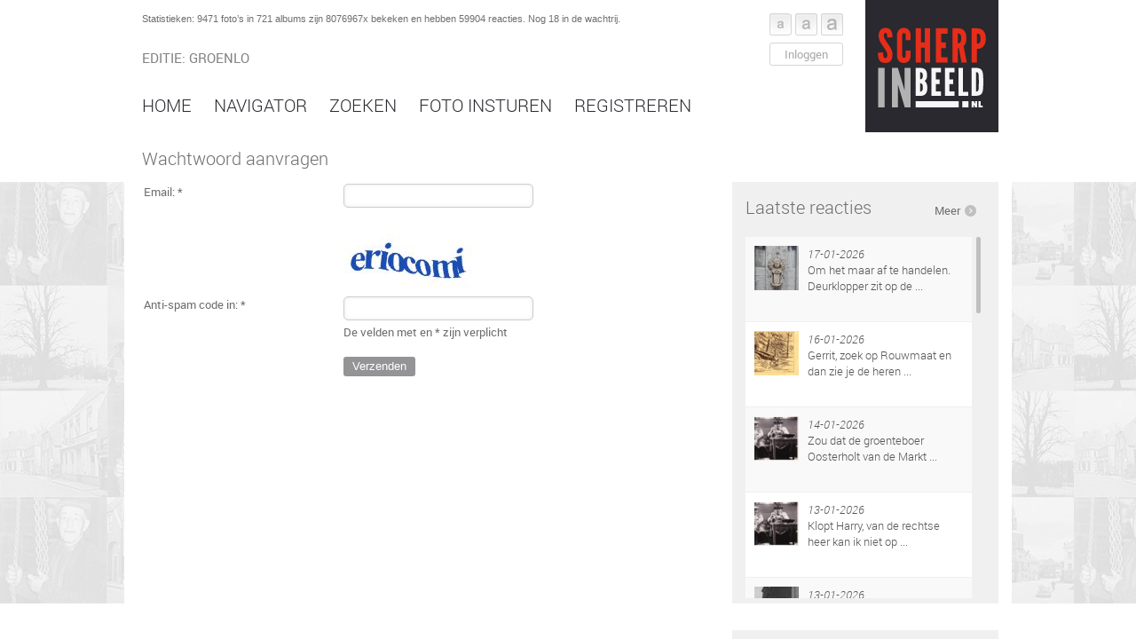

--- FILE ---
content_type: text/html
request_url: https://scherpinbeeld.nl/wachtwoord-aanvragen
body_size: 3778
content:

<!DOCTYPE html PUBLIC "-//W3C//DTD XHTML 1.0 Transitional//EN" "http://www.w3.org/TR/xhtml1/DTD/xhtml1-transitional.dtd">
<html xmlns="http://www.w3.org/1999/xhtml">
<head>
    <meta http-equiv="Content-Type" content="text/html; charset=utf-8" />
	<!-- <meta name="description" content="">
	<meta name="keywords" content=""> -->
	<title>Scherpinbeeld</title>
	<link rel="image_src" href="http://scherpinbeeld.nl/img/logo-scherpinbeeld.png" / >
	
	<link type="text/css" rel="stylesheet" href="/css/style.css" />
	<link type="text/css" rel="stylesheet" href="/css/fontello.css" />
	<link type="text/css" rel="stylesheet" href="/css/fonts.css" />
	<link id="pagestyle" type="text/css" rel="stylesheet" href="/css/size1.css" />
	<!--
	<link href='http://fonts.googleapis.com/css?family=Roboto:400,400italic,500,500italic,300,300italic' rel='stylesheet' type='text/css'>
	-->
	<link rel="stylesheet" href="/js/validation/css/validationEngine.jquery.css" type="text/css"/>

	
	<script src="/js/validation/js/jquery-1.8.2.min.js"></script>
	<script src="/js/validation/js/languages/jquery.validationEngine-nl.js" type="text/javascript" charset="utf-8"></script>
	<script src="/js/validation/js/jquery.validationEngine.js" type="text/javascript" charset="utf-8"></script>

	<link href="/js/jqueryui/css/smoothness/jquery-ui-1.9.2.custom.css" rel="stylesheet">
	<script src="/js/jqueryui/js/jquery-ui-1.9.2.custom.js"></script>	
	
	<link rel="stylesheet" href="/js/fancybox/jquery.fancybox.css?v=2.1.5" type="text/css" media="screen" />
	<script type="text/javascript" src="/js/fancybox/jquery.fancybox.pack.js?v=2.1.5"></script>	
	
	<script src="/js/scrollbar/jquery.mCustomScrollbar.concat.min.js"></script>
	<link href="/js/scrollbar/jquery.mCustomScrollbar.css" rel="stylesheet" />
	
	<script src="/js/jquery.hoverIntent.js"></script>
	
	<!--[if (gte IE 6)&(lte IE 8)]>
	 <script type="text/javascript" src="/js/selectivizr-min.js"></script>
	<![endif]-->
	
	<script>
		function disableCtrlKeyCombination(e)
		{
			//list all CTRL + key combinations you want to disable
			var forbiddenKeys = new Array('+', '=', '-');
			var key;
			var isCtrl;
		
			if(window.event)
			{
				key = window.event.keyCode;     //IE
				if(window.event.ctrlKey)
								isCtrl = true;
						else
								isCtrl = false;
			}
			else
			{
				key = e.which;     //firefox
				if(e.ctrlKey)
					isCtrl = true;
				else
					isCtrl = false;
			}
		
			//if ctrl is pressed check if other key is in forbidenKeys array
			if(isCtrl)
			{
				for(i=0; i<forbiddenKeys.length; i++)
				{
					//case-insensitive comparation
					if(forbiddenKeys[i].toLowerCase() == String.fromCharCode(key).toLowerCase())
					{
						return false;
					}
				}
			}
			return true;
		}
	
		jQuery(document).ready(function(){
			

			
			// binds form submission and fields to the validation engine
			jQuery("#registratie_formulier").validationEngine();
			

			$(".fancybox").fancybox();
			
			$.ajax({
				type: "POST",
				url: "/ajax/getStats.php",
				data : 'foto_id='
			}).done(function(msg) {
				$("#stats").append(msg).fadeIn('fast');
			});
		});

		function swapStyleSheet(size){
			document.getElementById('pagestyle').setAttribute('href', '/css/size' + size + '.css');
			$('#css_size').load('/ajax/set_css_size.php?size=' + size);
		}
		
		document.onmousedown=disableclick;
		
		function disableclick(event)
		{
		
		  if(event.button==2)
		   {
			 return false;    
		   }
		
		}
		
		<!--
		function popitup(url) {
			newwindow=window.open(url,'name','height=500,width=500');
			if (window.focus) {newwindow.focus()}
			return false;
		}
	


		// -->

	  (function(i,s,o,g,r,a,m){i['GoogleAnalyticsObject']=r;i[r]=i[r]||function(){
	  (i[r].q=i[r].q||[]).push(arguments)},i[r].l=1*new Date();a=s.createElement(o),
	  m=s.getElementsByTagName(o)[0];a.async=1;a.src=g;m.parentNode.insertBefore(a,m)
	  })(window,document,'script','//www.google-analytics.com/analytics.js','ga');
	
	  ga('create', 'UA-8651544-37', 'scherpinbeeld.nl');
	  ga('send', 'pageview');
	
	</script>
</head>
<body oncontextmenu="return false" onkeypress="return disableCtrlKeyCombination(event);" onkeydown="return disableCtrlKeyCombination(event);">

<div id="container">
<div id="wrapper">

<!--==========================
		Header
==============================-->
	<div id="header">
		
		<div id="header-left">
			<div id="stats" class="stats"></div> <!-- stats -->
			<div class="editie">Editie: groenlo</div> <!-- editie -->
			
			<div class="font-size">
				<div class="font-klein" onclick="swapStyleSheet(0)">Font klein</div>
				<div class="font-middel" onclick="swapStyleSheet(1)">Font middel</div>
				<div class="font-groot" onclick="swapStyleSheet(2)">Font groot</div>
				<div id="css_size" style="display:none"></div>
			</div> <!-- font size -->
			
		<div id="header-login">
					<a href="/inloggen">Inloggen</a>
					
		</div>
		
		<!-- Menu -->			
		<ul id="menu">
		<li ><a href="/home" target="_self">Home</a></li>	
			<li ><a href="/navigator" target="_self">Navigator</a></li>	
			<li ><a href="/zoeken" target="_self">Zoeken</a></li>	
			<li ><a href="/foto-insturen" target="_self">Foto insturen</a></li>	
			<li ><a href="/donateur-worden" target="_self">Registreren</a></li>	
	</ul>	
			
		</div> <!-- header left -->
		
		<a href="/"><img src="/img/logo-scherpinbeeld.png" id="logo" /></a>

	</div> <!-- header -->	
	
<div id="content-left">
	<div class="padding">
<h1>Wachtwoord aanvragen</h1>


	
<form name="registratie_formulier" id="registratie_formulier" method="post" action="/inc/wachtwoord-reset/verwerken.php">
<input type="hidden" name="ReturnUrl" id="ReturnUrl" value="https://scherpinbeeld.nl:443/wachtwoord-aanvragen" />
<table width="100%" border="0" cellspacing="0" cellpadding="2">
	<tr>
		<td>Email: *</td>
		<td><input class="validate[required,custom[email]] input_text" type="text" name="email" id="email" value="" style="width:200px"/></td>
	</tr>	
	<tr>
		<td><br /></td>
	</tr>
	<tr>
		<td></td>
		<td><img src="/inc/captcha/captcha.php" /></td>
	</tr>
	<tr>
		<td>Anti-spam code in: *</td>
		<td><input class="validate[required] input_text" type="text" name="captcha" id="captcha"  style="width:200px" /></td>
	</tr>
	<tr>
		<td></td>
		<td>De velden met en * zijn verplicht</td>		
	</tr>			
	<tr>
		<td>&nbsp;</td>
		<td><input type="submit" value="Verzenden" /></td>
	</tr>
</table>
</form>
</div>
</div>


	
<div id="content-right">		
<!-- Laatste reacties -->	

			<script>
$(document).ready(function(){
	$.ajax({
		url: "/ajax/getLaatsteReacties.php"
	}).done(function(msg) {
		$("#laatstereacties").fadeIn('fast').html(msg);
		$("#reacties-holder").mCustomScrollbar({
			autoDraggerLength: true,
			scrollButtons:{
				enable:false
			}
		});
	});
});
</script>
<div id="laatstereacties"><img src="/img/loader.gif" style="margin:20px" align="absmiddle"/></div>
<!--==========================
Laatst toegevoegd & agenda
==============================-->	

<!-- Agenda -->	
	<div id="agenda" class="detail">
		<script>
$( document ).ready(function() {
	$(function() {      
	$(".polaroid-small").css("opacity","1.0");       
	$(".polaroid-small").hover(function () {     
			$.ajax({
				url: "/ajax/publicatie-agenda.php?id="+this.id
				//context: document.body,
				//cache: false
			}).done(function(msg) {
				$( "#polaroid-info" ).html( msg );
				$(".polaroid-info").css("opacity","1.0");    
				$( "#PubAgendaAlbum" ).fadeIn();
			});
	
			$(this).siblings(".polaroid-small").stop().animate({opacity: 0.5}, "slow");   
	},          
	function () {      
			$(".polaroid-small").stop().animate({opacity: 1.0}, "slow");     
			$( "#PubAgendaAlbum" ).fadeOut();  
	});   
	});
	
});
</script>

	
		<h2>Publicatie agenda</h2>
					<div class="polaroid-small" id="12484">
				<div class="polaroid-small-img"><img src="/fotos/a1a96f1b235b95aef6c8bcf813354f0fea9d3d7855cde.jpg" /></div>
			</div> <!-- polaroid-small -->		
					<div class="polaroid-small" id="12375">
				<div class="polaroid-small-img"><img src="/fotos/573338b9ed8fc5fc4f476458f9ab301efb502c6502a9e.jpg" /></div>
			</div> <!-- polaroid-small -->		
					<div class="polaroid-small" id="12485">
				<div class="polaroid-small-img"><img src="/fotos/3a601bbd163163b65a3848fbcd977de9f4fce3f758ddf.jpg" /></div>
			</div> <!-- polaroid-small -->		
					<div class="polaroid-small" id="12486">
				<div class="polaroid-small-img"><img src="/fotos/540b38ba1ea103de23a5d9e6d3b0ee91284a6d445b94e.jpg" /></div>
			</div> <!-- polaroid-small -->		
					<div class="polaroid-small" id="12418">
				<div class="polaroid-small-img"><img src="/fotos/0d7ca46724c425bf5c5a2efe2bb1ad4df66844af35a71.jpg" /></div>
			</div> <!-- polaroid-small -->		
					<div class="polaroid-small" id="12419">
				<div class="polaroid-small-img"><img src="/fotos/09453bf999cc34973c48ea936594691d85749941de8a4.jpg" /></div>
			</div> <!-- polaroid-small -->		
		
<!-- =====================================
==========================================
	Dit gedeelte via ajax inladen!!
==========================================
========================================== -->	
		<div id="polaroid-info" class="polaroid-small-info">
				</div>
<!-- =====================================
==========================================
	Einde ajax inlading
==========================================
========================================== -->			
				
	</div> <!-- agenda -->

	<div class="laatst-toegevoegd-aan-album">
			<h2>Laatst toegevoegd aan </h2>
	<a href="/fotoalbum//" class="meer">Toon alle</a>
		
	<script>
	$(document).ready(function(){
		$.ajax({
			type: "POST",
			url: "/ajax/laatsteFotos.php",
			data : 'limit=4&cat_id=0'
		}).done(function(msg) {
			$("#fotoholderloader2").fadeOut('fast');
			$("#fotoalbumholder").fadeIn('fast').append(msg);
		});
	});
	</script>
	
	<img style="margin:55px 140px;" id="fotoholderloader2" class="imageloader" src="/img/loader2.gif" />
	<div style="display:none;" id="fotoalbumholder"></div>

			
	</div> <!-- laatst toegevoegd aan album -->	
	
	
</div> <!-- content right -->	
<div class="clear"></div>
</div><!-- wrapper -->
	<div class="clear"></div>
</div><!-- wrapper -->

<!--==========================
			Footer
==============================-->
	<div id="footer">
		
		<div class="gray-line"></div>
		<div id="footer_inner">
	
		<div id="footer-menu">	
			<ul>
		<li ><a href="/home" target="_self">Home</a></li>	
		
			<li ><a href="/nieuws" target="_self">Nieuws</a></li>	
		
			<li ><a href="/navigator" target="_self">Navigator</a></li>	
		
			<li ><a href="/zoeken" target="_self">Zoeken</a></li>	
		
			<li ><a href="/foto-insturen" target="_self">Foto insturen</a></li>	
		
			<li ><a href="/donateur-worden" target="_self">Registreren</a></li>	
		
			<li ><a href="/contact" target="_self">Contact</a></li>	
		
			<li ><a href="/schrijven-van-redactie" target="_self">Nieuws van de redactie</a></li>	
		
			<li ><a href="http://www.scherpinbeeld.nl/foto/699/op-de-proatstool/8119/proatstooljpg" target="_self">Op de Praotstool</a></li>	
		
			<li ><a href="/over-scherpinbeeld" target="_self">Welkom bij Scherpinbeeld</a></li>	
		
			<li ><a href="/fotoarchief" target="_self">Fotoarchief</a></li>	
		
			<li ><a href="http://www.scherpinbeeld.nl/foto/702/vraag-en-aanbod/8122/foto" target="_self">Vraag en aanbod</a></li>	
		
			<li ><a href="/privacyreglement-sib" target="_self">Privacyreglement SiB</a></li>	
		
	</ul>	
		</div> <!-- footer menu -->
		
				<div id="footer-text">
						<a href="http://www.scherpinbeeld.nl">Scherpinbeeld.nl</a>  is powered by <a href="http://www.ideemedia.nl" target="_blank" class="normal">IdeeMedia <img src="/img/ideemedia.png" alt="IdeeMedia.nl" /></a>			
		</div> <!-- footer text -->
		
		</div> <!-- footer inner -->
	</div> <!-- Footer -->


</div><!-- container -->

</body>
</html>

--- FILE ---
content_type: text/html
request_url: https://scherpinbeeld.nl/ajax/getStats.php
body_size: -56
content:
	
Statistieken: 9471 foto’s in 721 
albums zijn 8076967x 
bekeken en hebben 59904 reacties. 
Nog 18 in de wachtrij.

--- FILE ---
content_type: text/html
request_url: https://scherpinbeeld.nl/ajax/getLaatsteReacties.php
body_size: 1660
content:
<div id="laatste-reacties">
	<h2>Laatste reacties</h2>
	<a class="meer" href="/laatste-reacties" target="_self">Meer</a>
	
	<div id="reacties-holder">	
			<div class="reactie oneven">
			<div class="profiel-foto-holder"  style="height:75px;">
				<div class="profiel-foto">
										<a href="/foto/977/zoekplaatjes-uit-grolle/12388/uploadsfotos20251008103548-20251010065320array">
						<img src="/fotos/3a28d8278303a06812ac746d22005c391728c86b8faf1.jpg" />
					</a>
										
				</div>								
			</div>
			<div class="reactie-text">
			<span>
			17-01-2026			</span>
										<a href="/foto/977/zoekplaatjes-uit-grolle/12388/uploadsfotos20251008103548-20251010065320array">
													Om het maar af te handelen. Deurklopper zit op de ...						</a>
		
			</div>
			<div class="clear"></div>
		</div><!-- reactie oneven -->			
			<div class="reactie even">
			<div class="profiel-foto-holder"  style="height:75px;">
				<div class="profiel-foto">
										<a href="/foto/61/kanon-van-grolle--deel-1/9546/uploadsfotosstadstekening--20180216032910array">
						<img src="/fotos/222e44fd86eef96faa14a6e07381b3deb83a53cf32555.jpg" />
					</a>
										
				</div>								
			</div>
			<div class="reactie-text">
			<span>
			16-01-2026			</span>
										<a href="/foto/61/kanon-van-grolle--deel-1/9546/uploadsfotosstadstekening--20180216032910array">
													Gerrit, zoek op Rouwmaat en dan zie je de heren ...						</a>
		
			</div>
			<div class="clear"></div>
		</div><!-- reactie oneven -->			
			<div class="reactie oneven">
			<div class="profiel-foto-holder"  style="height:75px;">
				<div class="profiel-foto">
										<a href="/foto/818/kaping-grolse-kanon-augustus-1957/12462/uploadsfotos52a-20251221051152array">
						<img src="/fotos/8d36d5c3a211f5e67c820fc39210519680a76c7c848e1.jpg" />
					</a>
										
				</div>								
			</div>
			<div class="reactie-text">
			<span>
			14-01-2026			</span>
										<a href="/foto/818/kaping-grolse-kanon-augustus-1957/12462/uploadsfotos52a-20251221051152array">
													Zou dat de groenteboer Oosterholt van de Markt ...						</a>
		
			</div>
			<div class="clear"></div>
		</div><!-- reactie oneven -->			
			<div class="reactie even">
			<div class="profiel-foto-holder"  style="height:75px;">
				<div class="profiel-foto">
										<a href="/foto/818/kaping-grolse-kanon-augustus-1957/12462/uploadsfotos52a-20251221051152array">
						<img src="/fotos/8d36d5c3a211f5e67c820fc39210519680a76c7c848e1.jpg" />
					</a>
										
				</div>								
			</div>
			<div class="reactie-text">
			<span>
			13-01-2026			</span>
										<a href="/foto/818/kaping-grolse-kanon-augustus-1957/12462/uploadsfotos52a-20251221051152array">
													Klopt Harry, van de rechtse heer kan ik niet op ...						</a>
		
			</div>
			<div class="clear"></div>
		</div><!-- reactie oneven -->			
			<div class="reactie oneven">
			<div class="profiel-foto-holder"  style="height:75px;">
				<div class="profiel-foto">
										<a href="/foto/818/kaping-grolse-kanon-augustus-1957/9612/uploadsfotosimg201705300042aa-20180403055427array">
						<img src="/fotos/34bf9b3199feb0cf93b3f5746ce8edf2bb9e3fd2e18d9.jpg" />
					</a>
										
				</div>								
			</div>
			<div class="reactie-text">
			<span>
			13-01-2026			</span>
										<a href="/foto/818/kaping-grolse-kanon-augustus-1957/9612/uploadsfotosimg201705300042aa-20180403055427array">
													Prachtig om de oude panden te zien. Van de ene ...						</a>
		
			</div>
			<div class="clear"></div>
		</div><!-- reactie oneven -->			
			<div class="reactie even">
			<div class="profiel-foto-holder"  style="height:75px;">
				<div class="profiel-foto">
										<a href="/foto/818/kaping-grolse-kanon-augustus-1957/9612/uploadsfotosimg201705300042aa-20180403055427array">
						<img src="/fotos/34bf9b3199feb0cf93b3f5746ce8edf2bb9e3fd2e18d9.jpg" />
					</a>
										
				</div>								
			</div>
			<div class="reactie-text">
			<span>
			13-01-2026			</span>
										<a href="/foto/818/kaping-grolse-kanon-augustus-1957/9612/uploadsfotosimg201705300042aa-20180403055427array">
													De Grolse stoet kon er niet zomaar door. Er waren ...						</a>
		
			</div>
			<div class="clear"></div>
		</div><!-- reactie oneven -->			
			<div class="reactie oneven">
			<div class="profiel-foto-holder"  style="height:75px;">
				<div class="profiel-foto">
										<a href="/foto/818/kaping-grolse-kanon-augustus-1957/9614/uploadsfotosimg201705300036aaaa-20180403055107array">
						<img src="/fotos/4f0f855934e73b11c69e940e502d4540017bbcfe729c9.jpg" />
					</a>
										
				</div>								
			</div>
			<div class="reactie-text">
			<span>
			13-01-2026			</span>
										<a href="/foto/818/kaping-grolse-kanon-augustus-1957/9614/uploadsfotosimg201705300036aaaa-20180403055107array">
													De Grolse stoet komt eraan.						</a>
		
			</div>
			<div class="clear"></div>
		</div><!-- reactie oneven -->			
			<div class="reactie even">
			<div class="profiel-foto-holder"  style="height:75px;">
				<div class="profiel-foto">
										<a href="/foto/818/kaping-grolse-kanon-augustus-1957/10134/uploadsfotosimg201705300044-20180327054613array">
						<img src="/fotos/aa2bf562d9b8d4de11a494f3f1caa8a1d1149157b69f6.jpg" />
					</a>
										
				</div>								
			</div>
			<div class="reactie-text">
			<span>
			13-01-2026			</span>
										<a href="/foto/818/kaping-grolse-kanon-augustus-1957/10134/uploadsfotosimg201705300044-20180327054613array">
													Dit is de Markt in Lichtenvoorde. Wachtend op de ...						</a>
		
			</div>
			<div class="clear"></div>
		</div><!-- reactie oneven -->			
			<div class="reactie oneven">
			<div class="profiel-foto-holder"  style="height:75px;">
				<div class="profiel-foto">
										<a href="/foto/818/kaping-grolse-kanon-augustus-1957/12462/uploadsfotos52a-20251221051152array">
						<img src="/fotos/8d36d5c3a211f5e67c820fc39210519680a76c7c848e1.jpg" />
					</a>
										
				</div>								
			</div>
			<div class="reactie-text">
			<span>
			13-01-2026			</span>
										<a href="/foto/818/kaping-grolse-kanon-augustus-1957/12462/uploadsfotos52a-20251221051152array">
													Dit soort groepjes met allerlei Grolse ...						</a>
		
			</div>
			<div class="clear"></div>
		</div><!-- reactie oneven -->			
			<div class="reactie even">
			<div class="profiel-foto-holder"  style="height:75px;">
				<div class="profiel-foto">
										<a href="/foto/818/kaping-grolse-kanon-augustus-1957/12468/uploadsfotos34aaa-20251221051238array">
						<img src="/fotos/254a42d9e13f98dd890ce857525b27da34f197a79efc8.jpg" />
					</a>
										
				</div>								
			</div>
			<div class="reactie-text">
			<span>
			13-01-2026			</span>
										<a href="/foto/818/kaping-grolse-kanon-augustus-1957/12468/uploadsfotos34aaa-20251221051238array">
													Bij de rozenkwekerij van Joop Kruip was het ...						</a>
		
			</div>
			<div class="clear"></div>
		</div><!-- reactie oneven -->			
			<div class="reactie oneven">
			<div class="profiel-foto-holder"  style="height:75px;">
				<div class="profiel-foto">
										<a href="/foto/818/kaping-grolse-kanon-augustus-1957/12470/uploadsfotoskaping-kanon-08-6-20251221045934array">
						<img src="/fotos/8e4768f747d95446c19590e6486d8fb660a4ee809c325.jpg" />
					</a>
										
				</div>								
			</div>
			<div class="reactie-text">
			<span>
			13-01-2026			</span>
										<a href="/foto/818/kaping-grolse-kanon-augustus-1957/12470/uploadsfotoskaping-kanon-08-6-20251221045934array">
													De rechtse man is Grolsen Tone. Deze heren waren ...						</a>
		
			</div>
			<div class="clear"></div>
		</div><!-- reactie oneven -->			
			<div class="reactie even">
			<div class="profiel-foto-holder"  style="height:75px;">
				<div class="profiel-foto">
										<a href="/foto/818/kaping-grolse-kanon-augustus-1957/12479/uploadsfotos30aa-20251221051403array">
						<img src="/fotos/b60fcdc325d0a7aecbe1b9f314aafd8edb5d3a0839752.jpg" />
					</a>
										
				</div>								
			</div>
			<div class="reactie-text">
			<span>
			13-01-2026			</span>
										<a href="/foto/818/kaping-grolse-kanon-augustus-1957/12479/uploadsfotos30aa-20251221051403array">
													Dit &#039;kanonnetje&#039; (regenpijp op ...						</a>
		
			</div>
			<div class="clear"></div>
		</div><!-- reactie oneven -->			
			<div class="reactie oneven">
			<div class="profiel-foto-holder"  style="height:75px;">
				<div class="profiel-foto">
										<a href="/foto/761/winterswijkseweg/11683/uploadsfotosgepl-123-20231207072507array">
						<img src="/fotos/560dab2d905ac089d61eaafe7cdfcfad5a2e9815d6f89.jpg" />
					</a>
										
				</div>								
			</div>
			<div class="reactie-text">
			<span>
			13-01-2026			</span>
										<a href="/foto/761/winterswijkseweg/11683/uploadsfotosgepl-123-20231207072507array">
													Vila waar Theo Nahuis zijn hele leven heeft ...						</a>
		
			</div>
			<div class="clear"></div>
		</div><!-- reactie oneven -->			
			<div class="reactie even">
			<div class="profiel-foto-holder"  style="height:75px;">
				<div class="profiel-foto">
										<a href="/foto/977/zoekplaatjes-uit-grolle/12417/uploadsfotos20251102093025-20251103081437array">
						<img src="/fotos/c5cea68e16bd453d94889a3aa784c86ae6df68e5bf69f.jpg" />
					</a>
										
				</div>								
			</div>
			<div class="reactie-text">
			<span>
			12-01-2026			</span>
										<a href="/foto/977/zoekplaatjes-uit-grolle/12417/uploadsfotos20251102093025-20251103081437array">
													Heuzelpad . zijn meerdere varianten hier van . ...						</a>
		
			</div>
			<div class="clear"></div>
		</div><!-- reactie oneven -->			
			<div class="reactie oneven">
			<div class="profiel-foto-holder"  style="height:75px;">
				<div class="profiel-foto">
										<a href="/foto/883/boerderijen-in-en-om-groenlo/12476/uploadsfotos60623-20251231042659array">
						<img src="/fotos/45f3e3d15ed338ae70e63cfc40e65149a17fea2c15c34.jpg" />
					</a>
										
				</div>								
			</div>
			<div class="reactie-text">
			<span>
			10-01-2026			</span>
										<a href="/foto/883/boerderijen-in-en-om-groenlo/12476/uploadsfotos60623-20251231042659array">
													Bert, dat lijkt er heel veel op. Maar deze had ...						</a>
		
			</div>
			<div class="clear"></div>
		</div><!-- reactie oneven -->			
			<div class="reactie even">
			<div class="profiel-foto-holder"  style="height:75px;">
				<div class="profiel-foto">
										<a href="/foto/883/boerderijen-in-en-om-groenlo/12476/uploadsfotos60623-20251231042659array">
						<img src="/fotos/45f3e3d15ed338ae70e63cfc40e65149a17fea2c15c34.jpg" />
					</a>
										
				</div>								
			</div>
			<div class="reactie-text">
			<span>
			10-01-2026			</span>
										<a href="/foto/883/boerderijen-in-en-om-groenlo/12476/uploadsfotos60623-20251231042659array">
													Was dit niet de boerderij van de fam. Beernink?						</a>
		
			</div>
			<div class="clear"></div>
		</div><!-- reactie oneven -->			
			<div class="reactie oneven">
			<div class="profiel-foto-holder"  style="height:75px;">
				<div class="profiel-foto">
										<a href="/foto/883/boerderijen-in-en-om-groenlo/12476/uploadsfotos60623-20251231042659array">
						<img src="/fotos/45f3e3d15ed338ae70e63cfc40e65149a17fea2c15c34.jpg" />
					</a>
										
				</div>								
			</div>
			<div class="reactie-text">
			<span>
			09-01-2026			</span>
										<a href="/foto/883/boerderijen-in-en-om-groenlo/12476/uploadsfotos60623-20251231042659array">
													rondweg papendijk ,op de hoek						</a>
		
			</div>
			<div class="clear"></div>
		</div><!-- reactie oneven -->			
			<div class="reactie even">
			<div class="profiel-foto-holder"  style="height:75px;">
				<div class="profiel-foto">
										<a href="/foto/977/zoekplaatjes-uit-grolle/12378/uploadsfotos17-20251004080332array">
						<img src="/fotos/93c807bd7418ac663ac611f707d4775d00167621e005b.jpg" />
					</a>
										
				</div>								
			</div>
			<div class="reactie-text">
			<span>
			09-01-2026			</span>
										<a href="/foto/977/zoekplaatjes-uit-grolle/12378/uploadsfotos17-20251004080332array">
													In mijn jeugdjaren ging je achter naar een woning ...						</a>
		
			</div>
			<div class="clear"></div>
		</div><!-- reactie oneven -->			
			<div class="reactie oneven">
			<div class="profiel-foto-holder"  style="height:75px;">
				<div class="profiel-foto">
										<a href="/foto/0/onbekend-album/5588/2leemputten1jpg">
						<img src="/fotos/e8eca74ecc172d3ba5bd92892540ba6df46293eca68a3.jpg" />
					</a>
										
				</div>								
			</div>
			<div class="reactie-text">
			<span>
			08-01-2026			</span>
										<a href="/foto/0/onbekend-album/5588/2leemputten1jpg">
													Dat klopt niet helemaal Domien, het huisje werd ...						</a>
		
			</div>
			<div class="clear"></div>
		</div><!-- reactie oneven -->			
			<div class="reactie even">
			<div class="profiel-foto-holder"  style="height:75px;">
				<div class="profiel-foto">
										<a href="/foto/461/bloemencorso039s/12472/uploadsfotos74519-20251231041613array">
						<img src="/fotos/942eba48d762a987d5b8833edee6db99122daae6ed589.jpg" />
					</a>
										
				</div>								
			</div>
			<div class="reactie-text">
			<span>
			08-01-2026			</span>
										<a href="/foto/461/bloemencorso039s/12472/uploadsfotos74519-20251231041613array">
													De wagen van WVC, met als titel OOGST. ...						</a>
		
			</div>
			<div class="clear"></div>
		</div><!-- reactie oneven -->			
		
		
	</div> <!-- reacties holder -->	
</div> <!-- laatste reacties -->


--- FILE ---
content_type: text/html
request_url: https://scherpinbeeld.nl/ajax/laatsteFotos.php
body_size: 362
content:

	<div style="cursor:pointer;" onclick="window.location='/foto/0/onbekend/6148/img8517'" class="polaroid-laatst-toegevoegd ">
		
		<div class="polaroid-laatst-toegevoegd-img">
			<img src="/fotos/6746bc35d8cea1c9c871f8a432f3476e074f5ac5375c2.jpg" />
		</div>
		
		<div class="polaroid-laatst-toegevoegd-info">
		<div class="polaroid-laatst-toegevoegd-info-text">
			Erin Mentink, van Groenlo Vestingstad Promotion, neemt ...			<!--				
			<strong>Plein</strong><br />
			Diverse personen
			-->
		</div>
			<ul>	
								<li><div class="clock-icon"></div>21-03-2014</li>
				<li><div class="eye-icon"></div>3794 keer</li>
			</ul><!-- bot -->
		</div>
	</div> <!-- polaroid normal -->	
	

	<div style="cursor:pointer;" onclick="window.location='/foto/0/onbekend/6149/img8539'" class="polaroid-laatst-toegevoegd last">
		
		<div class="polaroid-laatst-toegevoegd-img">
			<img src="/fotos/c2719c984a45fe40927e79a8c3982a0bb8857ae00fe77.jpg" />
		</div>
		
		<div class="polaroid-laatst-toegevoegd-info">
		<div class="polaroid-laatst-toegevoegd-info-text">
			Erin Mentink, van Groenlo Vestingstad Promotion, neemt ...			<!--				
			<strong>Plein</strong><br />
			Diverse personen
			-->
		</div>
			<ul>	
								<li><div class="clock-icon"></div>21-03-2014</li>
				<li><div class="eye-icon"></div>2888 keer</li>
			</ul><!-- bot -->
		</div>
	</div> <!-- polaroid normal -->	
	

	<div style="cursor:pointer;" onclick="window.location='/foto/0/onbekend/6150/img8535'" class="polaroid-laatst-toegevoegd ">
		
		<div class="polaroid-laatst-toegevoegd-img">
			<img src="/fotos/e1188bd21aab59eef04c23c141eaae5db21435a372324.jpg" />
		</div>
		
		<div class="polaroid-laatst-toegevoegd-info">
		<div class="polaroid-laatst-toegevoegd-info-text">
			Erin Mentink, van Groenlo Vestingstad Promotion, neemt ...			<!--				
			<strong>Plein</strong><br />
			Diverse personen
			-->
		</div>
			<ul>	
								<li><div class="clock-icon"></div>21-03-2014</li>
				<li><div class="eye-icon"></div>2518 keer</li>
			</ul><!-- bot -->
		</div>
	</div> <!-- polaroid normal -->	
	

	<div style="cursor:pointer;" onclick="window.location='/foto/0/onbekend/6151/img8512'" class="polaroid-laatst-toegevoegd last">
		
		<div class="polaroid-laatst-toegevoegd-img">
			<img src="/fotos/8d03aad2a6547885df861c0d168fbf406337b40450a36.jpg" />
		</div>
		
		<div class="polaroid-laatst-toegevoegd-info">
		<div class="polaroid-laatst-toegevoegd-info-text">
			Erin Mentink, van Groenlo Vestingstad Promotion, neemt ...			<!--				
			<strong>Plein</strong><br />
			Diverse personen
			-->
		</div>
			<ul>	
								<li><div class="clock-icon"></div>21-03-2014</li>
				<li><div class="eye-icon"></div>2450 keer</li>
			</ul><!-- bot -->
		</div>
	</div> <!-- polaroid normal -->	
	


--- FILE ---
content_type: text/css
request_url: https://scherpinbeeld.nl/css/fontello.css
body_size: 269
content:
@font-face {
  font-family: 'fontello';
  src: url('fontello/fontello.eot?2377335');
  src: url('fontello/fontello.eot?2377335#iefix') format('embedded-opentype'),
       url('fontello/fontello.woff?2377335') format('woff'),
       url('fontello/fontello.ttf?2377335') format('truetype'),
       url('fontello/fontello.svg?2377335#fontello') format('svg');
  font-weight: normal;
  font-style: normal;
}

/*
.icon-right-circle:before { content: '\e80a'; }
.icon-th:before { content: '\e81f'; }
.icon-eye:before { content: '\e80e'; }
.icon-clock-alt:before { content: '\e809'; }
.icon-picture-1:before { content: '\e806'; }
.icon-googleplus:before { content: '\e803'; }
.icon-mail-1:before { content: '\e804'; }
.icon-tumblr:before { content: '\e814'; }
.icon-right-open:before { content: '\e800'; }
.icon-facebook:before { content: '\e801'; }
.icon-left-open:before { content: '\e80d'; }
.icon-up-circle:before { content: '\e810'; }
.icon-down-open:before { content: '\e807'; }
.icon-up-open:before { content: '\e808'; }
.icon-search:before { content: '\e80c'; }
.icon-level-up:before { content: '\e805'; }
.icon-left-circle:before { content: '\e80b'; }
.icon-video-1:before { content: '\e81e'; }
.icon-right-dir:before { content: '\e812'; }
.icon-left-dir-1:before { content: '\e815'; }
.icon-right-dir-1:before { content: '\e813'; }
.icon-twitter:before { content: '\e802'; }
.icon-ok-squared:before { content: '\e816'; }
.icon-check:before { content: '\e817'; }
.icon-check-empty:before { content: '\e818'; }
.icon-video:before { content: '\e81b'; }
.icon-check-2:before { content: '\e81a'; }
.icon-check-1:before { content: '\e819'; }
.icon-videocam:before { content: '\e81c'; }
.icon-video-alt:before { content: '\e81d'; }
.icon-down-circle:before { content: '\e80f'; }
.icon-user:before { content: '\e820'; }
.icon-comment:before { content: '\e821'; }
.icon-left-dir:before { content: '\e811'; }
*/

--- FILE ---
content_type: text/css
request_url: https://scherpinbeeld.nl/css/fonts.css
body_size: 140
content:
@font-face {
    font-family: 'robotolight';
    src: url('fonts/Roboto-Light-webfont.eot');
    src: url('fonts/Roboto-Light-webfont.eot?#iefix') format('embedded-opentype'),
         url('fonts/Roboto-Light-webfont.woff') format('woff'),
         url('fonts/Roboto-Light-webfont.ttf') format('truetype'),
         url('fonts/Roboto-Light-webfont.svg#robotolight') format('svg');
    font-weight: normal;
    font-style: normal;

}

@font-face {
    font-family: 'robotolight_italic';
    src: url('fonts/fonts/Roboto-LightItalic-webfont.eot');
    src: url('fonts/fonts/Roboto-LightItalic-webfont.eot?#iefix') format('embedded-opentype'),
         url('fonts/Roboto-LightItalic-webfont.woff') format('woff'),
         url('fonts/Roboto-LightItalic-webfont.ttf') format('truetype'),
         url('fonts/Roboto-LightItalic-webfont.svg#robotolight_italic') format('svg');
    font-weight: normal;
    font-style: normal;

}

@font-face {
    font-family: 'robotoregular';
    src: url('fonts/Roboto-Regular-webfont.eot');
    src: url('fonts/Roboto-Regular-webfont.eot?#iefix') format('embedded-opentype'),
         url('fonts/Roboto-Regular-webfont.woff') format('woff'),
         url('fonts/Roboto-Regular-webfont.ttf') format('truetype'),
         url('fonts/Roboto-Regular-webfont.svg#robotoregular') format('svg');
    font-weight: normal;
    font-style: normal;

}

@font-face {
    font-family: 'robotoitalic';
    src: url('fonts/Roboto-Italic-webfont.eot');
    src: url('fonts/Roboto-Italic-webfont.eot?#iefix') format('embedded-opentype'),
         url('fonts/Roboto-Italic-webfont.woff') format('woff'),
         url('fonts/Roboto-Italic-webfont.ttf') format('truetype'),
         url('fonts/Roboto-Italic-webfont.svg#robotoitalic') format('svg');
    font-weight: normal;
    font-style: normal;

}

@font-face {
    font-family: 'robotomedium';
    src: url('fonts/Roboto-Medium-webfont.eot');
    src: url('fonts/Roboto-Medium-webfont.eot?#iefix') format('embedded-opentype'),
         url('fonts/Roboto-Medium-webfont.woff') format('woff'),
         url('fonts/Roboto-Medium-webfont.ttf') format('truetype'),
         url('fonts/Roboto-Medium-webfont.svg#robotomedium') format('svg');
    font-weight: normal;
    font-style: normal;

}

@font-face {
    font-family: 'robotomedium_italic';
    src: url('fonts/Roboto-MediumItalic-webfont.eot');
    src: url('fonts/Roboto-MediumItalic-webfont.eot?#iefix') format('embedded-opentype'),
         url('fonts/Roboto-MediumItalic-webfont.woff') format('woff'),
         url('fonts/Roboto-MediumItalic-webfont.ttf') format('truetype'),
         url('fonts/Roboto-MediumItalic-webfont.svg#robotomedium_italic') format('svg');
    font-weight: normal;
    font-style: normal;

}


--- FILE ---
content_type: text/css
request_url: https://scherpinbeeld.nl/css/size1.css
body_size: 264
content:
#container										{ font-size: 13px; }
#content-top									{  }
#content-left									{}
#content-right									{ }
#content										{  }
strong											{ font-size: 12px; }
h1												{ font-size: 20px; }
h2												{ font-size: 20px; }
.meer											{ font-size: 13px; }
.meer:after										{ font-size: 13px; }
.stats											{ font-size: 11px; }
.editie											{ font-size: 15px; }
#menu li a										{ font-size: 20px; }
#navigator-menu li								{ font-size: 16px; }
#navigator-menu li ul li						{ font-size: 14px; }
#fotovddag-titel								{ font-size: 22px; }
#fotovddag-auteur								{ font-size: 13px; }
#share a										{ font-size: 16px; }
#info-bot li									{ font-size: 11px; }
#info-bot li.right								{ font-size: 13px; }
.clock-icon:before								{ font-size: 16px; }
.eye-icon:before								{ font-size: 16px; }
.img-icon:before								{ font-size: 16px; }
.arrow-prev:before								{ font-size: 16px; }
.arrow-next:before								{ font-size: 16px; }
.zoom-icon:before								{ font-size: 16px; }
#detail-table									{ font-size: 14px; }
.reactie-button									{ font-size: 15px; }
.reactie-weergave li.bullet						{ font-size: 20px; }
.reactie-page-selector li						{ font-size: 12px; }
.reactie-header									{ font-size: 13px; }
.reactie-header a								{ font-size: 14px; }
.reactie-text									{ font-size: 13px; }
.polaroid-normal-info ul li						{ font-size: 10px; }
.polaroid-normal-info ul li .clock-icon:before	{ font-size: 12px; }
.polaroid-normal-info ul li .eye-icon:before	{ font-size: 12px; }
.polaroid-laatst-toegevoegd-info ul li			{ font-size: 10px; }
.polaroid-laatst-toegevoegd-info ul li .eye-icon:before	{ font-size: 12px; }
.polaroid-laatst-toegevoegd-info ul li .clock-icon:before	{ font-size: 12px; }
.polaroid-overzicht-info ul li						{ font-size: 10px; }
.polaroid-overzicht-info ul li .clock-icon:before	{ font-size: 12px; }
.polaroid-overzicht-info ul li .eye-icon:before	{ font-size: 12px; }
.zoom-icon.fancybox:before				{ font-size: 40px; }

#video-info h2									{ font-size: 22px; }
#video-info ul li								{ font-size: 11px; }
#footer-menu ul li a							{ font-size: 12px; }
#editie-menu ul li a							{ font-size: 15px; }

--- FILE ---
content_type: text/css
request_url: https://scherpinbeeld.nl/js/scrollbar/jquery.mCustomScrollbar.css
body_size: 1448
content:
/* basic scrollbar styling */
/* vertical scrollbar */
.mCSB_container{
	width:auto;
	margin-right: 10px;
	overflow:hidden;
}
.mCSB_container.mCS_no_scrollbar{
	margin-right:0;
}
.mCS_disabled .mCSB_container.mCS_no_scrollbar,
.mCS_destroyed .mCSB_container.mCS_no_scrollbar{
	margin-right:30px;
}
.mCustomScrollBox .mCSB_scrollTools{
	width:16px;
	height:100%;
	top:0;
	right:0;
}
.mCSB_scrollTools .mCSB_draggerContainer{
	position:absolute;
	top:0;
	left:0;
	bottom:0;
	right:0; 
	height:auto;
}
.mCSB_scrollTools a+.mCSB_draggerContainer{
	margin:20px 0;
}
.mCSB_scrollTools .mCSB_draggerRail{
	width:5px;
	height:100%;
	margin:0 auto;
	-webkit-border-radius:100px;
	-moz-border-radius:100px;
	border-radius:100px;
}
.mCSB_scrollTools .mCSB_dragger{
	cursor:pointer;
	width:100%;
	height:30px;
}
.mCSB_scrollTools .mCSB_dragger .mCSB_dragger_bar{
	width:5px;
	height:100%;
	margin:0 auto;
	-webkit-border-radius:100px;
	-moz-border-radius:100px;
	border-radius:100px;
	text-align:center;
}
.mCSB_scrollTools .mCSB_buttonUp,
.mCSB_scrollTools .mCSB_buttonDown{
	display:block;
	position:relative;
	height:20px;
	overflow:hidden;
	margin:0 auto;
	cursor:pointer;
}
.mCSB_scrollTools .mCSB_buttonDown{
	top:100%;
	margin-top:-40px;
}
/* horizontal scrollbar */
.mCSB_horizontal .mCSB_container{
	height:auto;
	margin-right:0;
	margin-bottom:30px;
	overflow:hidden;
}
.mCSB_horizontal .mCSB_container.mCS_no_scrollbar{
	margin-bottom:0;
}
.mCS_disabled .mCSB_horizontal .mCSB_container.mCS_no_scrollbar,
.mCS_destroyed .mCSB_horizontal .mCSB_container.mCS_no_scrollbar{
	margin-right:0;
	margin-bottom:30px;
}
.mCSB_horizontal.mCustomScrollBox .mCSB_scrollTools{
	width:100%;
	height:16px;
	top:auto;
	right:auto;
	bottom:0;
	left:0;
	overflow:hidden;
}
.mCSB_horizontal .mCSB_scrollTools a+.mCSB_draggerContainer{
	margin:0 20px;
}
.mCSB_horizontal .mCSB_scrollTools .mCSB_draggerRail{
	width:100%;
	height:2px;
	margin:7px 0;
	-webkit-border-radius:100px;
	-moz-border-radius:100px;
	border-radius:100px;
}
.mCSB_horizontal .mCSB_scrollTools .mCSB_dragger{
	width:30px;
	height:100%;
}
.mCSB_horizontal .mCSB_scrollTools .mCSB_dragger .mCSB_dragger_bar{
	width:100%;
	height:4px;
	margin:6px auto;
	-webkit-border-radius:10px;
	-moz-border-radius:10px;
	border-radius:10px;
}
.mCSB_horizontal .mCSB_scrollTools .mCSB_buttonLeft,
.mCSB_horizontal .mCSB_scrollTools .mCSB_buttonRight{
	display:block;
	position:relative;
	width:20px;
	height:100%;
	overflow:hidden;
	margin:0 auto;
	cursor:pointer;
	float:left;
}
.mCSB_horizontal .mCSB_scrollTools .mCSB_buttonRight{
	margin-left:-40px;
	float:right;
}
.mCustomScrollBox{
	-ms-touch-action:none; /*MSPointer events - direct all pointer events to js*/
}

/* default scrollbar colors and backgrounds (default theme) */
.mCustomScrollBox>.mCSB_scrollTools{
	opacity:1;
}
.mCustomScrollBox:hover>.mCSB_scrollTools{
	opacity:1;
}
.mCSB_scrollTools .mCSB_draggerRail{
	background: none;
}
.mCSB_scrollTools .mCSB_dragger .mCSB_dragger_bar{
	background:#c0c0c0;
}
.mCustomScrollBox:hover .mCSB_dragger_bar{
	background: #a2a1a1;
}
.mCSB_scrollTools .mCSB_dragger:hover .mCSB_dragger_bar{
	background: #a2a1a1;
}
.mCSB_scrollTools .mCSB_dragger:active .mCSB_dragger_bar,
.mCSB_scrollTools .mCSB_dragger.mCSB_dragger_onDrag .mCSB_dragger_bar{
	background: #a2a1a1;
}
.mCSB_scrollTools .mCSB_buttonUp,
.mCSB_scrollTools .mCSB_buttonDown,
.mCSB_scrollTools .mCSB_buttonLeft,
.mCSB_scrollTools .mCSB_buttonRight{
	background-image:url(mCSB_buttons.png);
	background-repeat:no-repeat;
	opacity:0.4;
	filter:"alpha(opacity=40)"; -ms-filter:"alpha(opacity=40)"; /* old ie */
}
.mCSB_scrollTools .mCSB_buttonUp{
	background-position:0 0;
	/* 
	sprites locations are 0 0/-16px 0/-32px 0/-48px 0 (light) and -80px 0/-96px 0/-112px 0/-128px 0 (dark) 
	*/
}
.mCSB_scrollTools .mCSB_buttonDown{
	background-position:0 -20px;
	/* 
	sprites locations are 0 -20px/-16px -20px/-32px -20px/-48px -20px (light) and -80px -20px/-96px -20px/-112px -20px/-128px -20px (dark) 
	*/
}
.mCSB_scrollTools .mCSB_buttonLeft{
	background-position:0 -40px;
	/* 
	sprites locations are 0 -40px/-20px -40px/-40px -40px/-60px -40px (light) and -80px -40px/-100px -40px/-120px -40px/-140px -40px (dark) 
	*/
}
.mCSB_scrollTools .mCSB_buttonRight{
	background-position:0 -56px;
	/* 
	sprites locations are 0 -56px/-20px -56px/-40px -56px/-60px -56px (light) and -80px -56px/-100px -56px/-120px -56px/-140px -56px (dark) 
	*/
}
.mCSB_scrollTools .mCSB_buttonUp:hover,
.mCSB_scrollTools .mCSB_buttonDown:hover,
.mCSB_scrollTools .mCSB_buttonLeft:hover,
.mCSB_scrollTools .mCSB_buttonRight:hover{
	opacity:0.75;
	filter:"alpha(opacity=75)"; -ms-filter:"alpha(opacity=75)"; /* old ie */
}
.mCSB_scrollTools .mCSB_buttonUp:active,
.mCSB_scrollTools .mCSB_buttonDown:active,
.mCSB_scrollTools .mCSB_buttonLeft:active,
.mCSB_scrollTools .mCSB_buttonRight:active{
	opacity:0.9;
	filter:"alpha(opacity=90)"; -ms-filter:"alpha(opacity=90)"; /* old ie */
}

/*scrollbar themes*/
/*dark (dark colored scrollbar)*/
.mCS-dark .mCSB_scrollTools .mCSB_draggerRail{
	background:#000; /* rgba fallback */
	background:rgba(0,0,0,0.15);
}
.mCS-dark .mCSB_scrollTools .mCSB_dragger .mCSB_dragger_bar{
	background: #c0c0c0
}
.mCS-dark .mCSB_scrollTools .mCSB_dragger:hover .mCSB_dragger_bar{
	background:rgba(0,0,0,0.85);
}
.mCS-dark .mCSB_scrollTools .mCSB_dragger:active .mCSB_dragger_bar,
.mCS-dark .mCSB_scrollTools .mCSB_dragger.mCSB_dragger_onDrag .mCSB_dragger_bar{
	background:rgba(0,0,0,0.9);
}
.mCS-dark .mCSB_scrollTools .mCSB_buttonUp{
	background-position:-80px 0;
}
.mCS-dark .mCSB_scrollTools .mCSB_buttonDown{
	background-position:-80px -20px;
}
.mCS-dark .mCSB_scrollTools .mCSB_buttonLeft{
	background-position:-80px -40px;
}
.mCS-dark .mCSB_scrollTools .mCSB_buttonRight{
	background-position:-80px -56px;
}
/*light-2*/
.mCS-light-2 .mCSB_scrollTools .mCSB_draggerRail{
	width:4px;
	background:#fff; /* rgba fallback */
	background:rgba(255,255,255,0.1);
	-webkit-border-radius:1px;
	-moz-border-radius:1px;
	border-radius:1px;
}
.mCS-light-2 .mCSB_scrollTools .mCSB_dragger .mCSB_dragger_bar{
	width:4px;
	background:#fff; /* rgba fallback */
	background:rgba(255,255,255,0.75);
	-webkit-border-radius:1px;
	-moz-border-radius:1px;
	border-radius:1px;
}
.mCS-light-2.mCSB_horizontal .mCSB_scrollTools .mCSB_draggerRail{
	width:100%;
	height:4px;
	margin:6px 0;
}
.mCS-light-2.mCSB_horizontal .mCSB_scrollTools .mCSB_dragger .mCSB_dragger_bar{
	width:100%;
	height:4px;
	margin:6px auto;
}
.mCS-light-2 .mCSB_scrollTools .mCSB_dragger:hover .mCSB_dragger_bar{
	background:rgba(255,255,255,0.85);
}
.mCS-light-2 .mCSB_scrollTools .mCSB_dragger:active .mCSB_dragger_bar,
.mCS-light-2 .mCSB_scrollTools .mCSB_dragger.mCSB_dragger_onDrag .mCSB_dragger_bar{
	background:rgba(255,255,255,0.9);
}
.mCS-light-2 .mCSB_scrollTools .mCSB_buttonUp{
	background-position:-32px 0;
}
.mCS-light-2 .mCSB_scrollTools .mCSB_buttonDown{
	background-position:-32px -20px;
}
.mCS-light-2 .mCSB_scrollTools .mCSB_buttonLeft{
	background-position:-40px -40px;
}
.mCS-light-2 .mCSB_scrollTools .mCSB_buttonRight{
	background-position:-40px -56px;
}
/*dark-2*/
.mCS-dark-2 .mCSB_scrollTools .mCSB_draggerRail{
	width:4px;
	background:#000; /* rgba fallback */
	background:rgba(0,0,0,0.1);
	-webkit-border-radius:1px;
	-moz-border-radius:1px;
	border-radius:1px;
}
.mCS-dark-2 .mCSB_scrollTools .mCSB_dragger .mCSB_dragger_bar{
	width:4px;
	background:#000; /* rgba fallback */
	background:rgba(0,0,0,0.75);
	-webkit-border-radius:1px;
	-moz-border-radius:1px;
	border-radius:1px;
}
.mCS-dark-2.mCSB_horizontal .mCSB_scrollTools .mCSB_draggerRail{
	width:100%;
	height:4px;
	margin:6px 0;
}
.mCS-dark-2.mCSB_horizontal .mCSB_scrollTools .mCSB_dragger .mCSB_dragger_bar{
	width:100%;
	height:4px;
	margin:6px auto;
}
.mCS-dark-2 .mCSB_scrollTools .mCSB_dragger:hover .mCSB_dragger_bar{
	background:rgba(0,0,0,0.85);
}
.mCS-dark-2 .mCSB_scrollTools .mCSB_dragger:active .mCSB_dragger_bar,
.mCS-dark-2 .mCSB_scrollTools .mCSB_dragger.mCSB_dragger_onDrag .mCSB_dragger_bar{
	background:rgba(0,0,0,0.9);
}
.mCS-dark-2 .mCSB_scrollTools .mCSB_buttonUp{
	background-position:-112px 0;
}
.mCS-dark-2 .mCSB_scrollTools .mCSB_buttonDown{
	background-position:-112px -20px;
}
.mCS-dark-2 .mCSB_scrollTools .mCSB_buttonLeft{
	background-position:-120px -40px;
}
.mCS-dark-2 .mCSB_scrollTools .mCSB_buttonRight{
	background-position:-120px -56px;
}
/*light-thick*/
.mCS-light-thick .mCSB_scrollTools .mCSB_draggerRail{
	width:4px;
	background:#fff; /* rgba fallback */
	background:rgba(255,255,255,0.1);
	-webkit-border-radius:2px;
	-moz-border-radius:2px;
	border-radius:2px;
}
.mCS-light-thick .mCSB_scrollTools .mCSB_dragger .mCSB_dragger_bar{
	width:6px;
	background:#fff; /* rgba fallback */
	background:rgba(255,255,255,0.75);
	-webkit-border-radius:2px;
	-moz-border-radius:2px;
	border-radius:2px;
}
.mCS-light-thick.mCSB_horizontal .mCSB_scrollTools .mCSB_draggerRail{
	width:100%;
	height:4px;
	margin:6px 0;
}
.mCS-light-thick.mCSB_horizontal .mCSB_scrollTools .mCSB_dragger .mCSB_dragger_bar{
	width:100%;
	height:6px;
	margin:5px auto;
}
.mCS-light-thick .mCSB_scrollTools .mCSB_dragger:hover .mCSB_dragger_bar{
	background:rgba(255,255,255,0.85);
}
.mCS-light-thick .mCSB_scrollTools .mCSB_dragger:active .mCSB_dragger_bar,
.mCS-light-thick .mCSB_scrollTools .mCSB_dragger.mCSB_dragger_onDrag .mCSB_dragger_bar{
	background:rgba(255,255,255,0.9);
}
.mCS-light-thick .mCSB_scrollTools .mCSB_buttonUp{
	background-position:-16px 0;
}
.mCS-light-thick .mCSB_scrollTools .mCSB_buttonDown{
	background-position:-16px -20px;
}
.mCS-light-thick .mCSB_scrollTools .mCSB_buttonLeft{
	background-position:-20px -40px;
}
.mCS-light-thick .mCSB_scrollTools .mCSB_buttonRight{
	background-position:-20px -56px;
}
/*dark-thick*/
.mCS-dark-thick .mCSB_scrollTools .mCSB_draggerRail{
	width:4px;
	background:#000; /* rgba fallback */
	background:rgba(0,0,0,0.1);
	-webkit-border-radius:2px;
	-moz-border-radius:2px;
	border-radius:2px;
}
.mCS-dark-thick .mCSB_scrollTools .mCSB_dragger .mCSB_dragger_bar{
	width:6px;
	background:#000; /* rgba fallback */
	background:rgba(0,0,0,0.75);
	-webkit-border-radius:2px;
	-moz-border-radius:2px;
	border-radius:2px;
}
.mCS-dark-thick.mCSB_horizontal .mCSB_scrollTools .mCSB_draggerRail{
	width:100%;
	height:4px;
	margin:6px 0;
}
.mCS-dark-thick.mCSB_horizontal .mCSB_scrollTools .mCSB_dragger .mCSB_dragger_bar{
	width:100%;
	height:6px;
	margin:5px auto;
}
.mCS-dark-thick .mCSB_scrollTools .mCSB_dragger:hover .mCSB_dragger_bar{
	background:rgba(0,0,0,0.85);
}
.mCS-dark-thick .mCSB_scrollTools .mCSB_dragger:active .mCSB_dragger_bar,
.mCS-dark-thick .mCSB_scrollTools .mCSB_dragger.mCSB_dragger_onDrag .mCSB_dragger_bar{
	background:rgba(0,0,0,0.9);
}
.mCS-dark-thick .mCSB_scrollTools .mCSB_buttonUp{
	background-position:-96px 0;
}
.mCS-dark-thick .mCSB_scrollTools .mCSB_buttonDown{
	background-position:-96px -20px;
}
.mCS-dark-thick .mCSB_scrollTools .mCSB_buttonLeft{
	background-position:-100px -40px;
}
.mCS-dark-thick .mCSB_scrollTools .mCSB_buttonRight{
	background-position:-100px -56px;
}
/*light-thin*/
.mCS-light-thin .mCSB_scrollTools .mCSB_draggerRail{
	background:#fff; /* rgba fallback */
	background:rgba(255,255,255,0.1);
}
.mCS-light-thin .mCSB_scrollTools .mCSB_dragger .mCSB_dragger_bar{
	width:2px;
}
.mCS-light-thin.mCSB_horizontal .mCSB_scrollTools .mCSB_draggerRail{
	width:100%;
}
.mCS-light-thin.mCSB_horizontal .mCSB_scrollTools .mCSB_dragger .mCSB_dragger_bar{
	width:100%;
	height:2px;
	margin:7px auto;
}
/*dark-thin*/
.mCS-dark-thin .mCSB_scrollTools .mCSB_draggerRail{
	background:#000; /* rgba fallback */
	background:rgba(0,0,0,0.15);
}
.mCS-dark-thin .mCSB_scrollTools .mCSB_dragger .mCSB_dragger_bar{
	width:2px;
	background:#000; /* rgba fallback */
	background:rgba(0,0,0,0.75);
}
.mCS-dark-thin.mCSB_horizontal .mCSB_scrollTools .mCSB_draggerRail{
	width:100%;
}
.mCS-dark-thin.mCSB_horizontal .mCSB_scrollTools .mCSB_dragger .mCSB_dragger_bar{
	width:100%;
	height:2px;
	margin:7px auto;
}
.mCS-dark-thin .mCSB_scrollTools .mCSB_dragger:hover .mCSB_dragger_bar{
	background:rgba(0,0,0,0.85);
}
.mCS-dark-thin .mCSB_scrollTools .mCSB_dragger:active .mCSB_dragger_bar,
.mCS-dark-thin .mCSB_scrollTools .mCSB_dragger.mCSB_dragger_onDrag .mCSB_dragger_bar{
	background:rgba(0,0,0,0.9);
}
.mCS-dark-thin .mCSB_scrollTools .mCSB_buttonUp{
	background-position:-80px 0;
}
.mCS-dark-thin .mCSB_scrollTools .mCSB_buttonDown{
	background-position:-80px -20px;
}
.mCS-dark-thin .mCSB_scrollTools .mCSB_buttonLeft{
	background-position:-80px -40px;
}
.mCS-dark-thin .mCSB_scrollTools .mCSB_buttonRight{
	background-position:-80px -56px;
}